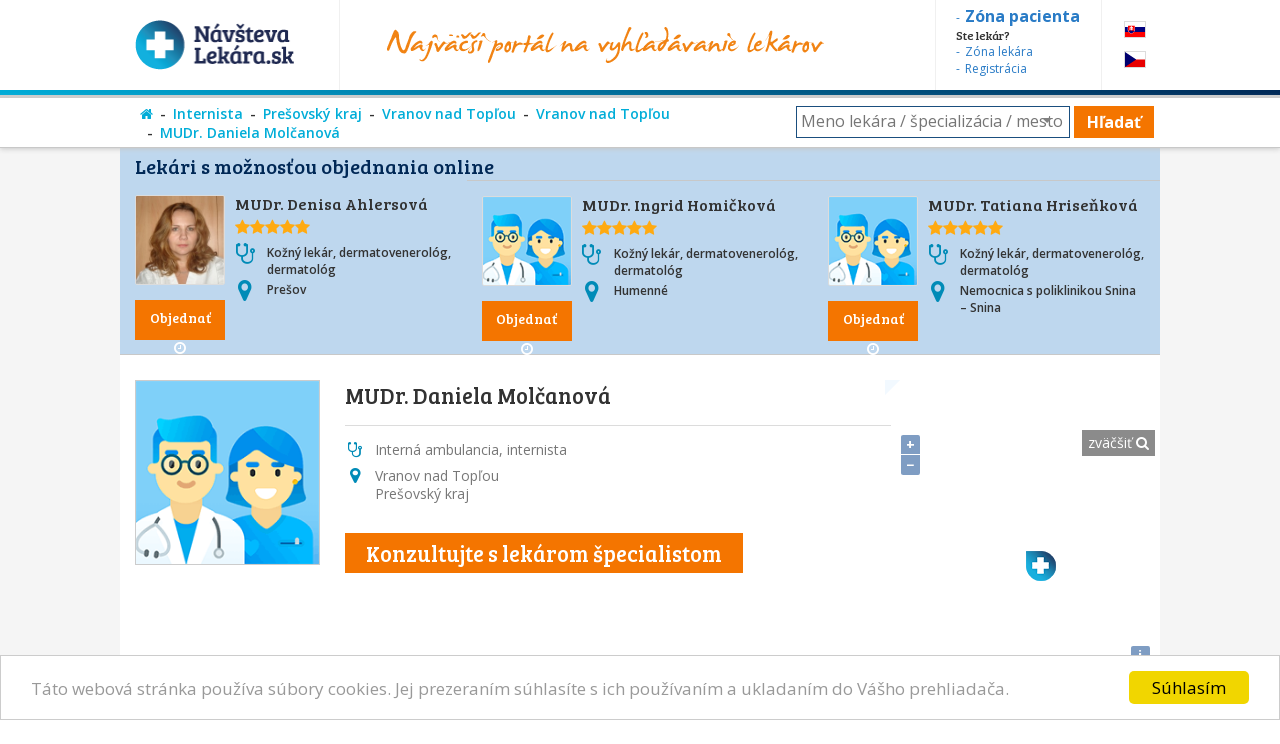

--- FILE ---
content_type: text/html; charset=utf-8
request_url: https://www.navstevalekara.sk/lekari/interna-ambulancia-internista-s11022/presovsky-kraj-k306/vranov-nad-toplou-o567/vranov-nad-toplou-m4624/mudr-daniela-molcanova-d7864.html
body_size: 9525
content:
<!DOCTYPE html>

<html id="theme-module" lang="sk-SK" dir="ltr" prefix="og: http://ogp.me/ns#">
<head>
	<meta charset="utf-8">
	
	<title>MUDr. Molčanová Daniela, Interná ambulancia, internista, Vranov nad Topľou | NávštevaLekára</title>
	<meta name="keywords" content="MUDr. Molčanová Daniela, Interná ambulancia, internista, M. R. Štefánika 187/177B, Vranov nad Topľou, okres Vranov nad Topľou, internista, vnútorné lekárstvo, endokrinológia, lekarka, doktorka, ambulancia, objednavanie, objednavky" />
	<meta name="description" content="Objednajte sa ONLINE! 👨‍⚕️ Interná ambulancia, internista 👨‍⚕️ MUDr. Daniela Molčanová, 👨‍⚕️ Vranovská nemocnica - M. R. Štefánika 187/177B, Vranov nad Topľou" />
	<meta name="copyright" content="PROFILAND s.r.o." />
	<meta name="author" content="NávštevaLekára.sk" />
	<meta name="web_author" content="MaKiLe.net" />
	<meta name="generator" content="MKL.CMS" />
	<meta name="robots" content="index,follow">

	<meta property="og:site_name" content="NávštevaLekára.sk" />
	<meta property="og:url" content="https://www.navstevalekara.sk/lekari/interna-ambulancia-internista-s11022/presovsky-kraj-k306/vranov-nad-toplou-o567/vranov-nad-toplou-m4624/mudr-daniela-molcanova-d7864.html" />
	<meta property="og:title" content="MUDr. Daniela Molčanová" />
	<meta property="og:description" content="Objednajte sa ONLINE! 👨‍⚕️ Interná ambulancia, internista 👨‍⚕️ MUDr. Daniela Molčanová, 👨‍⚕️ Vranovská nemocnica - M. R. Štefánika 187/177B, Vranov nad Topľou" />
	<meta property="og:locale" content="sk_SK" />
	<meta property="og:type" content="website" />
	<meta property="fb:app_id" content="505401166198675" />
	<meta property="og:updated_time" content="1769964500" />
	<meta name="twitter:title" content="MUDr. Daniela Molčanová" />
	<meta name="twitter:description" content="Objednajte sa ONLINE! 👨‍⚕️ Interná ambulancia, internista 👨‍⚕️ MUDr. Daniela Molčanová, 👨‍⚕️ Vranovská nemocnica - M. R. Štefánika 187/177B, Vranov nad Topľou" />
	<meta name="twitter:card" content="summary" />
	<meta name="twitter:url" content="https://www.navstevalekara.sk/lekari/interna-ambulancia-internista-s11022/presovsky-kraj-k306/vranov-nad-toplou-o567/vranov-nad-toplou-m4624/mudr-daniela-molcanova-d7864.html" />
	
	<meta name="viewport" content="width=device-width,initial-scale=1,maximum-scale=1,user-scalable=no" />
		<link rel="shortcut icon" href="/page/favicon/favicon.ico" />
	<link rel="apple-touch-icon" sizes="180x180" href="/page/favicon/apple-touch-icon.png">
	<link rel="icon" type="image/png" sizes="32x32" href="/page/favicon/favicon-32x32.png">
	<link rel="icon" type="image/png" sizes="16x16" href="/page/favicon/favicon-16x16.png">
	<link rel="manifest" href="/page/favicon/site.webmanifest">
	<link rel="mask-icon" href="/page/favicon/safari-pinned-tab.svg" color="#5bbad5">
	<meta name="apple-mobile-web-app-title" content="NavstevaLakara.sk">
	<meta name="application-name" content="NavstevaLakara.sk">
	<meta name="msapplication-TileColor" content="#ffffff">
	<meta name="theme-color" content="#ffffff">

	<link rel="stylesheet" type="text/css" href="/page/themes/style.css.php?theme=module&s=210602">
	<link rel="stylesheet" type="text/css" href="/page/themes/print.css?s=210602" media="print">
	<link rel="canonical" href="https://www.navstevalekara.sk/lekari/interna-ambulancia-internista-s11022/presovsky-kraj-k306/vranov-nad-toplou-o567/vranov-nad-toplou-m4624/mudr-daniela-molcanova-d7864.html">
	
	<script type="text/javascript">
		var URL_ROOT = "";
		var AC_FL_RunContent = 0;
	</script>
	<script type="text/javascript" src="/mkl-cms/js/mkl.tools.js?s=210602"></script>
	<script type="text/javascript" src="/page/js/jquery.js"></script>
	<script type="text/javascript" src="/page/js/selectize.js"></script>
	<!-- <script type="text/javascript" src="/page/js/swfobject.js"></script> -->
	<script type="text/javascript" src="/page/js/jquery.page.js"></script>
	<script type="text/javascript" src="/page/js/jquery.fancybox.js"></script>
	<script type="text/javascript" src="/page/js/page.js?s=210602"></script>
	<script type="text/javascript" src="/page/modules/forms/script.js"></script>
	<script type="text/javascript" src="/page/modules/ratings/script.js"></script>
	<script type="text/javascript" src="/page/modules/search/script.js"></script>
<script type="text/javascript">
		
	</script>
	<!-- Begin Cookie Consent plugin by Silktide - http://silktide.com/cookieconsent -->
	<script type="text/javascript">
		window.cookieconsent_options = {"message":"Táto webová stránka používa súbory cookies. Jej prezeraním súhlasíte s ich používaním a ukladaním do Vášho prehliadača.","dismiss":"Súhlasím","learnMore":"","link":null,"theme":"light-bottom"};
	</script>
	<script type="text/javascript" src="//cdnjs.cloudflare.com/ajax/libs/cookieconsent2/1.0.9/cookieconsent.min.js"></script>
	<!-- End Cookie Consent plugin -->

	<script data-ad-client="ca-pub-2273116890012021" async src="https://pagead2.googlesyndication.com/pagead/js/adsbygoogle.js"></script>
	<!-- Global site tag (gtag.js) - Google Ads: 974628372 -->
	<script async src="https://www.googletagmanager.com/gtag/js?id=AW-974628372"></script>
	<script data-cookie-consent="targeting">
		window.dataLayer = window.dataLayer || [];
		function gtag(){dataLayer.push(arguments);}
		gtag('js', new Date());
		gtag('config', 'AW-974628372');
	</script>
	<!-- Google Tag Manager -->
	<script data-cookie-consent="tracking">
		(function(w,d,s,l,i){
			w[l]=w[l]||[];
			w[l].push({'gtm.start':new Date().getTime(),event:'gtm.js'});
			var f=d.getElementsByTagName(s)[0],j=d.createElement(s),dl=l!='dataLayer'?'&l='+l:'';
			j.async=true;j.src='https://www.googletagmanager.com/gtm.js?id='+i+dl;f.parentNode.insertBefore(j,f);
		})(window,document,'script','dataLayer','GTM-5W8PPSB');
	</script>
	<!-- End Google Tag Manager -->

</head>
<body class="page-module module-doctors">
<div id="fb-root"></div>
<script>
	(function(d, s, id) {
		var js, fjs = d.getElementsByTagName(s)[0];
		if (d.getElementById(id)) return;
		js = d.createElement(s); js.id = id;
		js.src = "//connect.facebook.net/sk_SK/sdk.js#xfbml=1&version=v2.3&appId=505401166198675";
		fjs.parentNode.insertBefore(js, fjs);
	}(document, 'script', 'facebook-jssdk'));
</script>

<!-- Google Tag Manager (noscript) -->
<noscript><iframe src="https://www.googletagmanager.com/ns.html?id=GTM-5W8PPSB" height="0" width="0" style="display:none;visibility:hidden"></iframe></noscript>
<!-- End Google Tag Manager (noscript) -->

<aside id="banners-ptop"></aside>
<header>
	<div class="wrap">
		<a href="/" class="logo"><img src="/page/img/logo-header.png" title="NávštevaLekára.sk" alt="NávštevaLekára.sk" class="png" /></a>
		<img src="/page/img/img-header.png" class="top-portal" alt="Najväčší portál na vyhľadávanie lekárov">
		<aside class="zone">
			<a href="https://moja.navstevalekara.sk" target="_blank"><strong>Zóna pacienta</strong></a>
			Ste lekár?			<a href="https://lekar.navstevalekara.sk" target="_blank">Zóna lekára</a>
			<a href="/pre-lekarov/objednavanie-pacientov.html">Registrácia</a>
		</aside>
		<ul class="flags">			<li><a href="https://www.navstevalekara.sk" class="flag-icon flag-icon-background flag-icon-sk">SK</a></li>
			<li><a href="https://www.navstevalekare.cz/lekari/interni-ambulance-internista-s51022.html" target="_blank" class="flag-icon flag-icon-background flag-icon-cz">CZ</a></li>
		</ul>
	</div>
</header>
	<aside class="page-route">
		<div class="wrap">
			<ul><li><a href="/" title="Hlavná stránka"><i class="fa fa-home"></i></a></li><li><a href="/lekari/interna-ambulancia-internista-s11022.html">Internista</a></li><li><a href="/lekari/interna-ambulancia-internista-s11022/presovsky-kraj-k306.html">Prešovský kraj</a></li><li><a href="/lekari/interna-ambulancia-internista-s11022/presovsky-kraj-k306/vranov-nad-toplou-o567.html">Vranov nad Topľou</a></li><li><a href="/lekari/interna-ambulancia-internista-s11022/presovsky-kraj-k306/vranov-nad-toplou-o567/vranov-nad-toplou-m4624.html">Vranov nad Topľou</a></li><li><a href="/lekari/interna-ambulancia-internista-s11022/presovsky-kraj-k306/vranov-nad-toplou-o567/vranov-nad-toplou-m4624/mudr-daniela-molcanova-d7864.html">MUDr. Daniela Molčanová </a></li></ul>
			<div class="align-right"><form id="form-big-search" name="form-big-search" method="get" action="/vyhladavanie.html">
			<input class="big-search" title="Meno lekára / špecializácia / mesto" placeholder="Meno lekára / špecializácia / mesto" name="s" id="item_s" type="text" value="" />
			<button id="btn-search" type="submit" title="Hľadať">Hľadať</button>
		</form>
		<script type="text/javascript">
			sel_specs = [{
				'tp':'spec',
				'do':'/lekari/stomatologia-zubna-ambulancia-zubar-s11004.html',
				'title':'Zubár, zubná ambulancia',
				'search':'Stomatológia - zubná ambulancia, zubár',
				'order':'0000-Zubár, zubná ambulancia'
			},{
				'tp':'spec',
				'do':'/lekari/dentalna-hygiena-s11072.html',
				'title':'Dentálna hygiena',
				'search':'Dentálna hygiena',
				'order':'0001-Dentálna hygiena'
			},{
				'tp':'spec',
				'do':'/lekari/kozny-lekar-dermatovenerolog-dermatolog-s11006.html',
				'title':'Dermatológia, Kožný lekár',
				'search':'Kožný lekár, dermatovenerológ, dermatológ',
				'order':'0002-Dermatológia, Kožný lekár'
			},{
				'tp':'spec',
				'do':'/lekari/ocny-lekar-oftalmologia-s11005.html',
				'title':'Očný lekár',
				'search':'Očný lekár - oftalmológia',
				'order':'0003-Očný lekár'
			},{
				'tp':'spec',
				'do':'/lekari/psycholog-s11008.html',
				'title':'Psychológia',
				'search':'Psychológ',
				'order':'0004-Psychológia'
			},{
				'tp':'spec',
				'do':'/lekari/ortoped-ortopedia-s11015.html',
				'title':'Ortopédia',
				'search':'Ortopéd - ortopédia',
				'order':'0005-Ortopédia'
			},{
				'tp':'spec',
				'do':'/lekari/neurolog-neurologia-s11016.html',
				'title':'Neurológia',
				'search':'Neurológ - neurológia',
				'order':'0006-Neurológia'
			},{
				'tp':'spec',
				'do':'/lekari/vseobecny-lekar-pre-dospelych-s11001.html',
				'title':'Všeobecný lekár',
				'search':'Všeobecný lekár pre dospelých',
				'order':'0007-Všeobecný lekár'
			},{
				'tp':'spec',
				'do':'/lekari/urolog-urologia-s11020.html',
				'title':'Urológia',
				'search':'Urológ - urológia',
				'order':'0008-Urológia'
			},{
				'tp':'spec',
				'do':'/lekari/rehabilitacia-fyzioterapia-s11047.html',
				'title':'Rehabilitačný lekár',
				'search':'Rehabilitácia, Fyzioterapia',
				'order':'0009-Rehabilitačný lekár'
			},{
				'tp':'spec',
				'do':'/lekari/orl-usne-nosne-krcne-s11007.html',
				'title':'ORL - ušné, krčné, nosové',
				'search':'ORL - ušné, nosné, krčné',
				'order':'0010-ORL - ušné, krčné, nosové'
			},{
				'tp':'spec',
				'do':'/lekari/gynekolog-gynekologia-s11003.html',
				'title':'Gynekológia',
				'search':'Gynekológ - gynekológia',
				'order':'0011-Gynekológia'
			},{
				'tp':'spec',
				'do':'/lekari/ultrazvuk-sonografia-rtg-s11065.html',
				'title':'Ultrazvuk, Sonografia',
				'search':'Ultrazvuk, Sonografia, RTG',
				'order':'0012-Ultrazvuk, Sonografia'
			},{
				'tp':'spec',
				'do':'/lekari/chirurg-chirurgia-s11014.html',
				'title':'Chirurgia',
				'search':'Chirurg - chirurgia',
				'order':'0013-Chirurgia'
			},{
				'tp':'spec',
				'do':'/lekari/interna-ambulancia-internista-s11022.html',
				'title':'Internista',
				'search':'Interná ambulancia, internista',
				'order':'0014-Internista'
			},{
				'tp':'spec',
				'do':'/lekari/alergolog-imunolog-s11009.html',
				'title':'Alergológia',
				'search':'Alergológ - imunológ',
				'order':'0015-Alergológia'
			},{
				'tp':'spec',
				'do':'/lekari/kardiolog-kardiologia-s11053.html',
				'title':'Kardiológ ',
				'search':'Kardiológ - kardiológia',
				'order':'0016-Kardiológ '
			},{
				'tp':'spec',
				'do':'/lekari/psychiater-psychiatria-s11017.html',
				'title':'Psychiater',
				'search':'Psychiater - psychiatria',
				'order':'0017-Psychiater'
			},{
				'tp':'spec',
				'do':'/lekari/gastroenterolog-gastroenterologia-s11054.html',
				'title':'Gastroenterológ',
				'search':'Gastroenterológ - gastroenterológia',
				'order':'0018-Gastroenterológ'
			},{
				'tp':'spec',
				'do':'/lekari/logoped-logopedia-s11045.html',
				'title':'Logopéd',
				'search':'Logopéd, Logopédia',
				'order':'0019-Logopéd'
			}];
			
		</script>
		</div>
		</div>
	</aside>	
<section id="page" class="is-detail">
	<div class="wrap">
		<div id="content" class="no-sidebar"><div class="page-content doctors"><div id="doctors-list-row-box"><h2 class="doctors-list-row-caption">Lekári s možnosťou objednania online</h2><div class="doctors-list show-row"><article id="did27838" itemprop="Person" itemscope itemtype="http://schema.org/Person" class="item has-orders">
	<a href="/lekari/kozny-lekar-dermatovenerolog-dermatolog-s11006/presovsky-kraj-k306/presov-o561/presov-m4251/mudr-denisa-ahlersova-d27838.html" rel="nofollow" target="_blank"><img itemprop="image" src="preview/b7a1aba77507fca8aa3bc448e443a454beddea8b.jpg?w=200&amp;h=200" alt="Obrázok : MUDr. Denisa Ahlersová" class="image" width="90" height="90" border="0" /></a>
	<a href="/lekari/kozny-lekar-dermatovenerolog-dermatolog-s11006/presovsky-kraj-k306/presov-o561/presov-m4251/mudr-denisa-ahlersova-d27838.html#order" class="button button-orange button-under-photo">Objednať <i class="fa fa-clock-o"></i></a>		<h3 itemprop="name"><a href="/lekari/kozny-lekar-dermatovenerolog-dermatolog-s11006/presovsky-kraj-k306/presov-o561/presov-m4251/mudr-denisa-ahlersova-d27838.html" itemprop="url" target="_blank">MUDr. Denisa Ahlersová</a></h3>
	<div class="rating-box"><i class="fa fa-star"></i><i class="fa fa-star"></i><i class="fa fa-star"></i><i class="fa fa-star"></i><i class="fa fa-star"></i><span class="count"> / 629</span></div>	<div class="specialization"><i class="fa fa-stethoscope"></i> Kožný lekár, dermatovenerológ, dermatológ</div>
	<div itemprop="address" class="address"><i class="fa fa-map-marker"></i> <span itemprop="addressLocality" style="font-size:14px">Prešov</span></div>
	
					</article><article id="did6924" itemprop="Person" itemscope itemtype="http://schema.org/Person" class="item has-orders">
	<a href="/lekari/kozny-lekar-dermatovenerolog-dermatolog-s11006/presovsky-kraj-k306/humenne-o556/humenne-m3951/mudr-ingrid-homickova-d6924.html" rel="nofollow" target="_blank"><img itemprop="image" src="/page/img/img-profile-list.png" alt="Obrázok : MUDr. Ingrid Homičková" class="image" width="90" height="90" border="0" /></a>
	<a href="/lekari/kozny-lekar-dermatovenerolog-dermatolog-s11006/presovsky-kraj-k306/humenne-o556/humenne-m3951/mudr-ingrid-homickova-d6924.html#order" class="button button-orange button-under-photo">Objednať <i class="fa fa-clock-o"></i></a>		<h3 itemprop="name"><a href="/lekari/kozny-lekar-dermatovenerolog-dermatolog-s11006/presovsky-kraj-k306/humenne-o556/humenne-m3951/mudr-ingrid-homickova-d6924.html" itemprop="url" target="_blank">MUDr. Ingrid Homičková</a></h3>
	<div class="rating-box"><i class="fa fa-star"></i><i class="fa fa-star"></i><i class="fa fa-star"></i><i class="fa fa-star"></i><i class="fa fa-star"></i><span class="count"> / 90</span></div>	<div class="specialization"><i class="fa fa-stethoscope"></i> Kožný lekár, dermatovenerológ, dermatológ</div>
	<div itemprop="address" class="address"><i class="fa fa-map-marker"></i> <span itemprop="addressLocality" style="font-size:14px">Humenné</span></div>
	
					</article><article id="did7689" itemprop="Person" itemscope itemtype="http://schema.org/Person" class="item has-orders">
	<a href="/lekari/kozny-lekar-dermatovenerolog-dermatolog-s11006/presovsky-kraj-k306/snina-o563/snina-m4368/mudr-tatiana-hrisenkova-d7689.html" rel="nofollow" target="_blank"><img itemprop="image" src="/page/img/img-profile-list.png" alt="Obrázok : MUDr. Tatiana Hriseňková" class="image" width="90" height="90" border="0" /></a>
	<a href="/lekari/kozny-lekar-dermatovenerolog-dermatolog-s11006/presovsky-kraj-k306/snina-o563/snina-m4368/mudr-tatiana-hrisenkova-d7689.html#order" class="button button-orange button-under-photo">Objednať <i class="fa fa-clock-o"></i></a>		<h3 itemprop="name"><a href="/lekari/kozny-lekar-dermatovenerolog-dermatolog-s11006/presovsky-kraj-k306/snina-o563/snina-m4368/mudr-tatiana-hrisenkova-d7689.html" itemprop="url" target="_blank">MUDr. Tatiana Hriseňková</a></h3>
	<div class="rating-box"><i class="fa fa-star"></i><i class="fa fa-star"></i><i class="fa fa-star"></i><i class="fa fa-star"></i><i class="fa fa-star"></i><span class="count"> / 258</span></div>	<div class="specialization"><i class="fa fa-stethoscope"></i> Kožný lekár, dermatovenerológ, dermatológ</div>
	<div itemprop="address" class="address"><i class="fa fa-map-marker"></i> <span itemprop="addressLocality" style="font-size:14px">Nemocnica s poliklinikou Snina &ndash; Snina</span></div>
	
					</article></div></div><div class="doctor-profile">
	<div class="photo">
		<img src="/page/img/img-profile-detail.png" alt="Obrázok : MUDr. Daniela Molčanová" class="image" />
			</div>
	<div class="doctor-data">
		<h1>MUDr. Daniela Molčanová </h1>
		<p class="hddn">MUDr. Molčanová Daniela, Interná ambulancia, internista, Vranov nad Topľou | NávštevaLekára</p>
		<div class="doctor-rate"></div>
		<h2 class="item specialization iicon"><span class="value"><span itemscope itemprop="availableService" itemtype="https://schema.org/MedicalTest">Interná ambulancia, internista</span></span></h2>
		<div class="item disabled nurse iicon"><h3 class="label">Sestra:</h3><div class="value">&nbsp;</div></div>		<div class="item address iicon"><h3 class="label">Adresa:</h3><div class="value">Vranov nad Topľou<br>Prešovský kraj</div></div>		<br>
				<a href="https://www.virtualnaklinika.sk/" target="_blank" style="font-size:22px;white-space:nowrap;" class="button button-orange">Konzultujte s lekárom špecialistom</a>		<!-- <a href="#orders" class="button button-orange">Objednať <i class="fa fa-clock-o"></i></a> &nbsp; -->
		<!-- <a href="Array" class="button">Zobraziť viac</a> -->
	</div>
	<div class="clear"></div>
</div>
	<script type="text/javascript" src="/page/js/jquery.ui.js"></script>
	
<aside class="doctor-sidebar">
			<div class="widget-item item-doctor-map">
				<div class="widget-border  doctor-map">
					
					<div class="widget-content">
					<a href="#" id="maplink" class="png">zväčšiť <i class="fa fa-search"></i></a>
					<a href="#" id="mapshow" class="png">zobraziť mapu <i class="fa fa-search"></i></a>
					<script src="/page/js/ol.js"></script>
    				<script src="https://stackpath.bootstrapcdn.com/twitter-bootstrap/2.3.2/js/bootstrap.min.js"></script>
					<div id="map" style="width:100%;height:250px;"></div>
					<script type="text/javascript">
						function ShowMap() {
							var infoWinContent = '<div style="white-space:nowrap"><b>MUDr. Daniela Molčanová</b><br />Vranovská nemocnica<br />M. R. Štefánika 187/177B<br />Vranov nad Topľou</div>';
							var markerPoint = new ol.Feature({
								geometry: new ol.geom.Point(ol.proj.fromLonLat([21.691686,48.886323])),
								name: "Vranovská nemocnica, M. R. Štefánika 187/177B, Vranov nad Topľou",
							});
							markerPoint.setStyle(new ol.style.Style({
								image: new ol.style.Icon(({
									crossOrigin: "anonymous",
									scale: 1,
									anchor: [0, 0],
									anchorXUnits: "pixels",
									anchorYUnits: "pixels",
									src: "/page/img/map-point.png"
								}))
							}));
							var markerSrc = new ol.source.Vector({
								features: [ markerPoint ]
							});
							var markers = new ol.layer.Vector({
								source: markerSrc
							});

							var map = new ol.Map({
								target: "map",
								layers: [
									new ol.layer.Tile({
										source: new ol.source.OSM()
									}),
									markers
								],
								view: new ol.View({
									center: ol.proj.fromLonLat([21.691686,48.886323]),
									zoom: 16
								})
							});
						}
						$(window).load(function() {
							$("#maplink").click(function() {
								$.fancybox('<div id="mapzoom"></div>', {
									"centerOnScroll" : true,
									"autoScale" : true,
									"padding" : 20,
									"scrolling" : "no",
									"transitionIn" : "fade",
									"transitionOut" : "fade",
									"width" : $(window).width(),
									"height" : $(window).height(),
									"autoDimensions" : false,
									"autoScale" : true
								});
								$("#mapzoom").width( $(window).width()-40 );
								$("#mapzoom").height( $(window).height()-40 );
								setTimeout("OpenMap();", 500);
								return false;
							});
							$("#mapshow").click(function() {
								$(".doctor-sidebar .widget-item.item-doctor-map #map").empty().show();
								setTimeout("ShowMap();", 500);
								return false;
							});
							ShowMap();
						});
						function OpenMap() {
							$("#map").after('<div id="map-info"></div>');
							var markerPoint = new ol.Feature({
								geometry: new ol.geom.Point(ol.proj.fromLonLat([21.691686,48.886323])),
								name: "Vranovská nemocnica, M. R. Štefánika 187/177B, Vranov nad Topľou"
							});
							markerPoint.setStyle(new ol.style.Style({
								image: new ol.style.Icon(({
									crossOrigin: "anonymous",
									scale: 1,
									anchor: [0, 0],
									anchorXUnits: "pixels",
									anchorYUnits: "pixels",
									src: "/page/img/map-point-orange.png"
								}))
							}));
							var markerSrc = new ol.source.Vector({
								features: [ markerPoint ]
							});
							var markers = new ol.layer.Vector({
								source: markerSrc
							});

							var map = new ol.Map({
								target: "mapzoom",
								layers: [
									new ol.layer.Tile({
										source: new ol.source.OSM()
									}),
									markers
								],
								view: new ol.View({
									center: ol.proj.fromLonLat([21.691686,48.886323]),
									zoom: 18
								})
							});
							setTimeout( function(){
								var mapinfo = document.getElementById("map-info");
								var popup = new ol.Overlay({
									element: mapinfo,
									positioning: "bottom-center",
									stopEvent: false,
									offset: [0, 0]
								});
								map.addOverlay( popup );
								var coordinates = markerPoint.getGeometry().getCoordinates();
								popup.setPosition( coordinates );
								$(mapinfo).popover({
									placement: "top",
									html: true,
									content: infoWinContent
								});
								$(mapinfo).popover("show");
							}, 500);
						}
					</script>
				</div>
				</div>
			</div>
			<div class="widget-item item-doctor-contact">
		<div class="doctor-contact">
			<h2>Kontakt</h2>
			<div class="widget-content" itemscope itemprop="address" itemtype="http://schema.org/PostalAddress">
								<h4 itemprop="name"><a href="/zdravotnicke-zariadenia/presovsky-kraj-k306/vranov-nad-toplou-o567/vranov-nad-toplou-m4624/vranovska-nemocnica-zz2164.html">Vranovská nemocnica</a></h4><span itemprop="streetAddress">M. R. Štefánika 187/177B</span><br /><span itemprop="addressLocality">Vranov nad Topľou</span><br /><span itemprop="postalCode">09301</span><br><br>
				<a href="javascript:;" onclick="show_contacts();">Zobraziť telefón&raquo;</a>
			
			</div>
		</div>
	</div>
<!-- vpravo banner -->
			<script async src="https://pagead2.googlesyndication.com/pagead/js/adsbygoogle.js"></script>
			<script>
				$(document).ready(function(){
					if ( screen.width < 769 ) {
						$("#adsbygoogle-right").hide();
						$("#doctors-list-col-box").show();
						$("#doctors-list-row-box").appendTo("#doctors-list-col-box");
					} else {
						$("#doctors-list-col-box").hide();
					}
				});
			</script>
			<div id="doctors-list-col-box"></div>
			<ins id="adsbygoogle-right" class="adsbygoogle" style="display:block" data-ad-client="ca-pub-2273116890012021" data-ad-slot="2600668170" data-ad-format="auto" data-full-width-responsive="true"></ins>
			<script>(adsbygoogle = window.adsbygoogle || []).push({});</script>
		</aside>
<div class="doctor-detail">
	<script type="application/ld+json">
		{
			"@context": "http://schema.org/",
			"@type": "Physician",
			"name": "MUDr. Daniela Molčanová ",
			"image": "https://www.navstevalekara.sk//page/img/img-profile-detail.png",
			"address": {
				"streetAddress": "M. R. Štefánika 187/177B",
				"addressLocality": "Vranov nad Topľou",
				"addressRegion": "Vranov nad Topľou",
				"postalCode": "09301",
				"addressCountry": "SK"
			},
			"telephone": "057/442 27 41",
			"geo": {
				"@type": "GeoCoordinates",
				"latitude": "48.88632",
				"longitude": "21.69169"
			}
		}
	</script>
	<div id="contacts-full" style="display:none;">
		<div class="item disabled amb_floor"><h3 class="label">Poschodie:</h3><div class="value">&nbsp;</div></div>		<div class="item disabled amb_number"><h3 class="label">Číslo dverí:</h3><div class="value">&nbsp;</div></div>		<div class="clear"></div>
		<div class="item phone"><h3 class="label">Tel:</h3><div class="value">057/442 27 41</div></div>				<div class="clear"></div>
				<div class="item disabled web"><h3 class="label">Web:</h3><div class="value">&nbsp;</div></div>		<div class="clear"></div>
		<div style="font-style:italic; font-size:90%; color:#878787; padding:5px 0px 5px 5px;">Ak voláte, povedzte že kontakt máte z NávštevaLekára.sk</div>
			</div>
			<div class="border-top"></div>
	<div class="item informations"><h3 class="label">Informácie o ambulancii:</h3><div class="value"><span class="info-item"><i class="infoserv-icon fa fa-wheelchair"></i> Bezbariérový prístup</span> <span class="info-item"><i class="infoserv-icon text fa">P</i> Parkovanie</span><div class="clear"></div></div></div>	<div class="item disabled languages"><h3 class="label">Komunikácia v jazykoch:</h3><div class="value">&nbsp;</div></div>	<div class="clear"></div>
	<div class="item traffic"><h3 class="label">Ako sa k nám dostanete:</h3><div class="value"><div>SAD:</div>
<div>
<ul>
<li><span style="line-height: 1.5em;">smer k Poliklinike – Bukóza, Dlhé Klčovo, Nižný Hrušov, Michalovce, Humenné, Snina, Stropkov, Svidník, Oľka, Piskorovce, Kvakovce, Štefanovce, Malá Domaša, Vyšný Kažimír, Skolské spoje.  </span></li>
<li><span style="line-height: 1.5em;">Smer od Polikliniky späť – Vranov autovusová stanica, Prešov, Košice.</span></li>
</ul>
</div></div></div>			<a href="/pre-lekarov/objednavanie-pacientov.html" class="reg-doctor-link">
			Ste lekár? Vyskúšajte NavstevaLekara.sk zadarmo &raquo;
		</a>
		<div class="reg-doctor">
			<div class="reg-patients"><strong>152</strong> pacientov navštívilo tento profil za posledný mesiac.</div>			<div class="reg-orders">Upozornite Vášho lekára o možnosti<br>využívania služby rezervácií termínov online.</div>
		</div>
<!--
		<div class="registration"><a href="/pre-lekarov/uvod.html">&raquo; Možnosti prezentácie pre lekárov &laquo;</a></div>
		<div style="text-align:center;font-style:italic;font-size:14px;">
			Dovoľujeme si Vás upozorniť, že informácie o nezaregistrovanom lekárovi nemusia byť vždy aktuálne.<br />
				Ďakujeme za pochopenie.		</div>
-->
		
</div>
<div class="clear"></div>

	<div id="popup-num-orders"></div>
	<script type="text/javascript">
		get_num_orders(96, "Katarína", 5, 15);
	</script>
</div></div>	</div>
</section>
	<aside id="reg-doctor">
		<div class="wrap">
			Ste lekár? Objavte prínosy portálu NávštevaLekára.sk			<a href="/pre-lekarov/objednavanie-pacientov.html" class="button button-green">Zistiť viac <i class="fa fa-user-plus"></i></a>
		</div>
	</aside>
	<aside id="footer">
		<div class="wrap">
			<div class="colgroup">
				<div class="col col-1_3 articles">
			<div class="widget-item item-article-last">
				<div class="widget-border  article-last">
					<h2>Články</h2>
					<div class="widget-content"><div><ul>
				<li><a href="/clanky.html?article=17" title="Nezabúdajte na dôležitú kontrolu znamienok" rel="nofollow">Nezabúdajte na dôležitú kontrolu znamienok</a></li><li><a href="/clanky.html?article=27" title="Objednávanie k lekárovi cez internet" rel="nofollow">Objednávanie k lekárovi cez internet</a></li><li><a href="/clanky.html?article=23" title="Bolí Vás zub? Ošetrenie u najlepších zubárov nasledujúci deň" rel="nofollow">Bolí Vás zub? Ošetrenie u najlepších zubárov nasledujúci deň</a></li>
			</ul>
			<a href="/clanky" class="button">Zobraziť všetky</a></div></div>
				</div>
			</div>
		</div>
				<div class="col col-1_3 fb-box">
			<div class="widget-item item-fb-box">
				<div class="widget-plain  fb-box">
					<h2>Podporte nás na Facebooku</h2>
					<div class="widget-content"><div class="fb-page" data-href="https://www.facebook.com/navstevalekara" data-width="250" data-height="258" data-small-header="false" data-adapt-container-width="true" data-hide-cover="false" data-show-facepile="true" data-show-posts="false">
<div class="fb-xfbml-parse-ignore">
<blockquote cite="https://www.facebook.com/navstevalekara"><a href="https://www.facebook.com/navstevalekara">FB NávštevaLekára.sk</a></blockquote>
</div>
</div></div>
				</div>
			</div>
		</div>
				<div class="col col-1_3 totem widget-masonry">
			<div class="widget-item item-totem">
				<div class="widget-border  totem widget-blank">
					<h2>Partneri</h2>
					<div class="widget-content"><div><a href="https://www.navstevalekara.sk/banner/[base64]%2C%3AuhJcoOtCQec%2C" target="_blank" rel="nofollow"><img src="https://www.navstevalekara.sk/banner/f-95e0fb3ff8aaaa88a402bab140fc12888080549b:uhJcoOtCQec,.jpg" width="250" height="90" alt="BANNER361" /></a> <a href="https://www.navstevalekara.sk/banner/l-eyTZD69ywHH0_uPEmCpGCuddAnOZqV6ppnuBOZOIJPuJw6lou1jaPnVh6NSO3BXv593lfEk576A%2C%3A4505KzWKrd4%2C" target="_blank" rel="nofollow"><img src="https://www.navstevalekara.sk/banner/f-5f6900ec0b0898fb7e9db10214ea57b8a33d8177:4505KzWKrd4,.png" width="150" height="75" alt="BANNER367" /></a> <a href="https://www.navstevalekara.sk/banner/l-eyTZD69ywHH0_uPEmCpGCuddAnOZqV6potLZ8XqonQUdTwufeQKQVogamJHPAdB--P7W3XkZztahLnoHVldckayPc64sll2n2Lw96FOf3Z325x9yxVGIE-t5A_4AASV-8U-u69iXXy0_NCflz3FCJn7txA-bg7U9tedJtxjukuzsWqOtKdnaNQ%2C%2C%3A4HCw-IuMs8c%2C" target="_blank" rel="nofollow"><img src="https://www.navstevalekara.sk/banner/f-280fbac6937d9aa90513687d6684485c33d9eaa3:4HCw-IuMs8c,.JPG" width="234" height="51" alt="BANNER147" /></a> <a href="https://www.navstevalekara.sk/banner/l-eyTZD69ywHH0_uPEmCpGCuddAnOZqV6ppnuBOZOIJPuJw6lou1jaPnVh6NSO3BXvIvAx1H76O63CrVabJSQl2w%2C%2C%3AbEFEn3fI-jw%2C" target="_blank" rel="nofollow"><img src="https://www.navstevalekara.sk/banner/f-c3b3aae1a6edb1efb18686bb9c4b862becda86be:bEFEn3fI-jw,.png" width="302" height="132" alt="BANNER195" /></a> <a href="https://www.navstevalekara.sk/banner/l-eyTZD69ywHH0_uPEmCpGCuddAnOZqV6potLZ8XqonQUdTwufeQKQVogamJHPAdB--P7W3XkZztahLnoHVldckayPc64sll2n2Lw96FOf3Z325x9yxVGIE1v_V6u7zP6-Iq-tbokuk9hZJNO-jMu9C48vTmsYswLZz-nbNEm9A-E%2C%3AlII4cCIeO8A%2C" target="_blank" rel="nofollow"><img src="https://www.navstevalekara.sk/banner/f-db8d13b296d11d26bceb60ac6b681436054ff224:lII4cCIeO8A,.jpg" width="234" height="90" alt="BANNER362" /></a></div></div>
				</div>
			</div>
		</div>
			</div>
		</div>
	</aside>

	<aside class="partners">
		<h3>Zmluvní partneri portálu:</h3>
		<img src="/page/img/logo-footer-unb.png" title="Univerzitná nemocnica Bratislava" alt="logo - Univerzitná nemocnica Bratislava" />
		<a href="https://www.unlp.sk/" target="_blank"><img src="/page/img/logo-footer-unlp.png" title="Univerzitná nemocnica Louisa Pasteura Košice" alt="logo - Univerzitná nemocnica Louisa Pasteura Košice" /></a>
		<a href="https://www.zvld.sk/" target="_blank"><img src="/page/img/logo-footer-zvld.png" title="Združenie všeobecných lekárov pre dospelých Slovenskej Republiky, o.z." alt="Združenie všeobecných lekárov pre dospelých SR" /></a>
	</aside>
	<div class="clear"></div>
	<nav id="mainmenu">
		<a href="/" class="logo"><img src="https://www.navstevalekara.sk/page/img/logo-white.png" alt="NávštevaLekára.sk - Hlavná stránka"></a>
		<ul id="mn-h" class="menu-horizontal dropdown dropdown-horizontal">
<li class="separator first separator-first"></li>

					<li id="menu_1" class="first"><span class="item-prefix"></span><a href="https://moja.navstevalekara.sk">Zóna pacienta</a><span class="item-sufix"></span></li>
<li class="separator"></li>

					<li id="menu_2"><span class="item-prefix"></span><a href="/">Hľadať lekára</a><span class="item-sufix"></span></li>
<li class="separator"></li>

					<li id="menu_3"><span class="item-prefix"></span><a href="/o-nas/portal.html">O nás</a><span class="item-sufix"></span><ul>
<li class="separator first separator-first"></li>

					<li id="menu_21" class="first"><span class="item-prefix"></span><a href="/o-nas/portal.html">Portál</a><span class="item-sufix"></span></li>
<li class="separator"></li>

					<li id="menu_22"><span class="item-prefix"></span><a href="/o-nas/poslanie.html">Poslanie</a><span class="item-sufix"></span></li>
<li class="separator"></li>

					<li id="menu_23" class="last"><span class="item-prefix"></span><a href="/kontakt.html">Kontakt</a><span class="item-sufix"></span></li>
<li class="separator last separator-last"></li>
</ul>
</li>
<li class="separator"></li>

					<li id="menu_4"><span class="item-prefix"></span><a href="/pre-lekarov/objednavanie-pacientov.html">Ste lekár?</a><span class="item-sufix"></span><ul>
<li class="separator first separator-first"></li>

					<li id="menu_31" class="first"><span class="item-prefix"></span><a href="/pre-lekarov/objednavanie-pacientov.html">Objednávanie pacientov</a><span class="item-sufix"></span></li>
<li class="separator"></li>

					<li id="menu_32" class="last"><span class="item-prefix"></span><a href="/pre-lekarov/sms-pripomienky-pacientom.html">SMS pripomienky pacientom</a><span class="item-sufix"></span></li>
<li class="separator last separator-last"></li>
</ul>
</li>
<li class="separator"></li>

					<li id="menu_5"><span class="item-prefix"></span><a href="/clanky.html">Články</a><span class="item-sufix"></span></li>
<li class="separator"></li>

					<li id="menu_6"><span class="item-prefix"></span><a href="/video.html">Video</a><span class="item-sufix"></span></li>
<li class="separator"></li>

					<li id="menu_7"><span class="item-prefix"></span><a href="/partner.html">Partneri</a><span class="item-sufix"></span></li>
<li class="separator"></li>

					<li id="menu_8"><span class="item-prefix"></span><a href="/caste-otazky.html">Časté otázky</a><span class="item-sufix"></span></li>
<li class="separator"></li>

					<li id="menu_9" class="last"><span class="item-prefix"></span><a href="/media.html">Médiá o nás</a><span class="item-sufix"></span></li>
<li class="separator last separator-last"></li>
</ul>
		<a href="#" class="btn-showmenu"><span class="menu-icon"></span></a>
	</nav>
	<footer>
		<div class="wrap">
			<div class="align-left">
				&copy;2011-2026 Návštevalekára.sk, všetky práva vyhradené.
			</div>
			<div class="align-right">
				<a href="/cookies.html">Cookies</a>
				<a href="/vase-sukromie.html">Súkromie</a>
				<a href="/podmienky-pouzivania.html">Podmienky používania</a>
				Powered by MKL.CMS
			</div>
		</div>
	</footer>	

	<div id="wait" style="display:none;"></div>
	<div id="popup" style="display:none;"></div>
		<script type="text/javascript">
					</script>
	
	<script type="text/javascript">
		/* <![CDATA[ */
		var google_conversion_id = 974628372;
		var google_custom_params = window.google_tag_params;
		var google_remarketing_only = true;
		/* ]]> */
	</script>
	<script type="text/javascript" src="//www.googleadservices.com/pagead/conversion.js"></script>
	<noscript><div style="display:inline;"><img height="1" width="1" style="border-style:none;" alt="GoogleAds" src="//googleads.g.doubleclick.net/pagead/viewthroughconversion/974628372/?value=0&amp;guid=ON&amp;script=0"/></div></noscript>
</body>
</html>
<!-- WEB LOADED -->
<!-- PAGE LOAD TIME : 0,165943 ms -->

--- FILE ---
content_type: text/html
request_url: https://www.navstevalekara.sk/banner/f-280fbac6937d9aa90513687d6684485c33d9eaa3:4HCw-IuMs8c,.JPG
body_size: 3131
content:
���� JFIF  ` `  ���Exif  MM *    ;      J�i      R��      r�      >    �                                                                                                                                                                                                                                                                                                                                                                                                                                                                                                                                                                                                                                                                                                                                                                                                                                                                                                                                                                                                                                                                                                                                                                                                                                                                                                                                                                                                                                                                                                                                                                                                                                                                                                                                                                                                                                                                                                                                                                                                                                                                                                                                         Michal   �     d    �                                                                                                                                                                                                                                                                                                                                                                                                                                                                                                                                                                                                                                                                                                                                                                                                                                                                                                                                                                                                                                                                                                                                                                                                                                                                                                                                                                                                                                                                                                                                                                                                                                                                                                                                                                                                                                                                                                                                                                                                                                                                                                                                           M i c h a l   ��http://ns.adobe.com/xap/1.0/ <?xpacket begin='﻿' id='W5M0MpCehiHzreSzNTczkc9d'?>
<x:xmpmeta xmlns:x="adobe:ns:meta/"><rdf:RDF xmlns:rdf="http://www.w3.org/1999/02/22-rdf-syntax-ns#"><rdf:Description rdf:about="uuid:faf5bdd5-ba3d-11da-ad31-d33d75182f1b" xmlns:dc="http://purl.org/dc/elements/1.1/"/><rdf:Description rdf:about="uuid:faf5bdd5-ba3d-11da-ad31-d33d75182f1b" xmlns:xmp="http://ns.adobe.com/xap/1.0/"><xmp:CreateDate>2014-08-21T12:40:21.999</xmp:CreateDate></rdf:Description><rdf:Description rdf:about="uuid:faf5bdd5-ba3d-11da-ad31-d33d75182f1b" xmlns:dc="http://purl.org/dc/elements/1.1/"><dc:creator><rdf:Seq xmlns:rdf="http://www.w3.org/1999/02/22-rdf-syntax-ns#"><rdf:li>Michal</rdf:li></rdf:Seq>
			</dc:creator></rdf:Description></rdf:RDF></x:xmpmeta>
                                                                                                    
                                                                                                    
                                                                                                    
                                                                                                    
                                                                                                    
                                                                                                    
                                                                                                    
                                                                                                    
                                                                                                    
                                                                                                    
                                                                                                    
                                                                                                    
                                                                                                    
                                                                                                    
                                                                                                    
                                                                                                    
                                                                                                    
                                                                                                    
                                                                                                    
                                                                                                    
                            <?xpacket end='w'?>�� C 

		
'!%"."%()+,+ /3/*2'*+*�� C
	
***************************************************��  3 �" ��           	
�� �   } !1AQa"q2���#B��R��$3br�	
%&'()*456789:CDEFGHIJSTUVWXYZcdefghijstuvwxyz���������������������������������������������������������������������������        	
�� �  w !1AQaq"2�B����	#3R�br�
$4�%�&'()*56789:CDEFGHIJSTUVWXYZcdefghijstuvwxyz��������������������������������������������������������������������������   ? �F�����U�����Cs��ϴz�A5���I����\m��U�폮���Φ����a��7F��QF�L��?�5�LAEPEPEPEPE��x�L����4.� �����ΥHR�5I$��ij�*+$x�H3,Mvcg��lN��$Z��PT�B;ҧZ�K�I;vw$�b�E�(��(��(��(��(��(��� ȩ�פ��	�2��2;nO�^���5O���� A5�_βq�I�jċ_6~1�pI��-�C}c*�dና�#��B��Wz���<�Ǩ[a�HU��=Ei�e�`����Z�{��$C��I��+�C��g����āft=Ws��1I�ƶE� h0����jZ�����S yE� �qZ9����1���Y*�RB�~`2H�X~�t:�ÛyR�m�F|$wG���Z���y��P[H$XY"f^���8���r�}����G� ��85(Q��>��[k`)Rq]����$���5V�'�c��o 	����N������K7�m+}��X��7���c��χ�ޕ�x")t�h���J�l�;��s�4Gp���<z?�f����=���`0S�q��m�]z��^����K�/���Q�׋k>����x�LVis,�2��C!*߆?*�t��%ho�j��Y�N�����ә?��{Ks��W�\k�k��k�u&��8���[�׈e��-�Kqyvx1�th�n:v�a��Ώ�Z��9���c�U��n�G�gSM
}N�X�N��%D
��#q������kH��G�O
�j(F�@���\pE`�B� ����b�� �����e� ��Dh�Lq���/Q���]��/�����+��]��~h�īA��u-���e��]�G֦����A���#����?J�|]f�e���h����2�nǧ��U��ڜ:��.�#�BG�9���]M$��]��b#�Gs���/������\N�}�}� e�[��LK1x_�%���>���+MK���=�[H� S!\��]��V1.���^%,I98'���eT�L4}�w���z��v%x����>�4�wvW�H�
r<�$��֐"� ķ3l���~�#�V� �A�T��dN~�b��k�����ïj���4���9�����ٶ��o��_�}?�q�ڮ���i�<v�����$T�����:�6�-԰�9.3�A���i��ť��M�j�*�p��J����>�]�Y���a�?�yԣN�x��$�o����v3I897��g�w74W����q�R�Y.t�n.%�Y�r�N ֳ4KI����2��2���� �/�� ]��
��ԩWBU7pm���ܢ�b�ƅK���nZF,�fP�p ��>��vo�n�����s�]��1�myGq�
��J�~��� }�m^�5���5��J�^�+���+M+J��eg9c���V?����K�K�|��.g8'�ϡ����j��u��ܬD\\F�@��'޹�B{��joi%�s�Y��<7J��xz�>>W�]���O�S�,�[#��@ ��Wѝ%=WM�W�e���X�m)��;�⹛O�&���2�S�����vWw׊쨥d;��Ӽ�i��� ��wz:\��eq��*����x�N6:��-؂��ߎ��ZtQdg#Í2��[Y�:����!����vi3�f- ���rcI0\�?1�<�]Yّ�xgO���-�Y�s�� z��Jͳ�y�i��I��r�%�	�V؃]MYٝ��vzF��M�w�U(S��=G�h�Ь��i6*�ڄdO��y��h�+�����F���i�^�}�?.m����V扢��\z}����HۈϽhQJ�wl�o�蚖����]���ıʹ�1�i��j�S��畣]�L���Z�Vu(ӫZ��%%fVk%���۴�y&���n�ť6O<(�*����^�R�Ҕ��u�����=la��+l��{�7}�.lg���v�o�y���b�����v��xZ�p�V��ݔ�1r�����EOEТ�m-YF^���7V2�%�<���?�T�<�����`�,��� +���g��N~�T�~�8E��V����ɭ$,����q�Y��R��
[\����s��V����jK�QM��7v�6�E���%���BK6����=!ݬ�U�0�ϐkN��qj*����9Wb������q�+�?����v��%��#�a�Э�Т���pt�W+��� ��[+T���tA�2�=3S�Ek��-�
(��Q@Q@Q@Q@Q@Q@Q@Q@Q@Q@Q@Q@Q@Q@��

--- FILE ---
content_type: text/html; charset=utf-8
request_url: https://www.google.com/recaptcha/api2/aframe
body_size: 184
content:
<!DOCTYPE HTML><html><head><meta http-equiv="content-type" content="text/html; charset=UTF-8"></head><body><script nonce="dLkx705zLXUUIptS1H9b6g">/** Anti-fraud and anti-abuse applications only. See google.com/recaptcha */ try{var clients={'sodar':'https://pagead2.googlesyndication.com/pagead/sodar?'};window.addEventListener("message",function(a){try{if(a.source===window.parent){var b=JSON.parse(a.data);var c=clients[b['id']];if(c){var d=document.createElement('img');d.src=c+b['params']+'&rc='+(localStorage.getItem("rc::a")?sessionStorage.getItem("rc::b"):"");window.document.body.appendChild(d);sessionStorage.setItem("rc::e",parseInt(sessionStorage.getItem("rc::e")||0)+1);localStorage.setItem("rc::h",'1769964506333');}}}catch(b){}});window.parent.postMessage("_grecaptcha_ready", "*");}catch(b){}</script></body></html>

--- FILE ---
content_type: text/css
request_url: https://www.navstevalekara.sk/page/modules/articles/style.css?s=210602
body_size: 384
content:
H1{}

.articles-list { min-height:500px; padding:0 0 10px; }
.articles-list H2 { margin:0; padding:5px 20px; border-left:1px solid #cccccc; border-right:1px solid #cccccc; border-top:1px solid #cccccc; border-top-left-radius:5px; border-top-right-radius:5px; -moz-border-radius-topleft:5px; -moz-border-radius-topright:5px; -webkit-border-top-left-radius:5px; -webkit-border-top-right-radius:5px; background:#c0c0c0; color:#ffffff; box-shadow: 3px 3px 9px #aaaaaa; -moz-box-shadow: 3px 3px 9px #aaaaaa; -webkit-box-shadow: 3px 3px 9px #aaaaaa; }
.articles-list H2 A { color:#ffffff; font-size:24px; text-decoration:none; }
.articles-list .item { position:relative; margin:0 0 10px 0; padding:15px 20px; border-left:1px solid #cccccc; border-right:1px solid #cccccc; border-bottom:1px solid #cccccc; border-bottom-left-radius:5px; border-bottom-right-radius:5px; -moz-border-radius-bottomleft:5px; -moz-border-radius-bottomright:5px; -webkit-border-bottom-left-radius:5px; -webkit-border-bottom-right-radius:5px; background:#ffffff url('../../img/bg-widget.png') repeat-x center; text-align:justify; box-shadow: 3px 3px 9px #aaaaaa; -moz-box-shadow: 3px 3px 9px #aaaaaa; -webkit-box-shadow: 3px 3px 9px #aaaaaa; }
.articles-list .item .infos { padding:8px 0 0 0; font-size:14px; color:#999999; }
.articles-list .item .button { position:absolute; bottom:1px; right:1px; padding:2px 12px 4px; border-top-left-radius:5px; border-bottom-right-radius:5px; -moz-border-radius-topleft:5px; -moz-border-radius-bottomright:5px; -webkit-border-top-left-radius:5px; -webkit-border-bottom-right-radius:5px; background:url('../../img/bg-button.png') repeat-x center; color:#ffffff; font-size:18px; text-decoration:none; line-height:22px; }

.article-detail { position:relative; min-height:500px; padding:15px 15px 30px; border-bottom:1px solid #c0c0c0; border-left:1px solid #c0c0c0; border-right:1px solid #c0c0c0; border-bottom-right-radius:5px; border-bottom-left-radius:5px; -moz-border-radius-bottomright:5px; -moz-border-radius-bottomleft:5px; -webkit-border-bottom-right-radius:5px; -webkit-border-bottom-left-radius:5px; background:#fcfcfc; text-align:justify; box-shadow: 3px 3px 9px #aaaaaa; -moz-box-shadow: 3px 3px 9px #aaaaaa; -webkit-box-shadow: 3px 3px 9px #aaaaaa; }
.article-detail .button { position:absolute; padding:2px 15px 4px; background:url('../../img/bg-button.png') repeat-x center; color:#ffffff; font-size:18px; text-decoration:none; line-height:22px; }
.article-detail .button-back { bottom:1px; left:1px; border-bottom-left-radius:5px; border-top-right-radius:5px; -moz-border-radius-bottomleft:5px; -moz-border-radius-topright:5px; -webkit-border-bottom-left-radius:5px; -webkit-border-top-right-radius:5px; }
.article-detail .infos { display:inlne-block; padding:0 15px 2px 0; font-size:14px; color:#999999; }
.article-detail .buttons-prev-next { position:absolute; bottom:1px; right:1px; text-align:right; }
.article-detail .button-prev { position:relative; display:inline-block; margin:0 1px 0 0; border-top-left-radius:5px; -moz-border-radius-topleft:5px; -webkit-border-top-left-radius:5px; }
.article-detail .button-next { position:relative; display:inline-block; margin:0 0 0 0; border-bottom-right-radius:5px; -moz-border-radius-bottomright:5px; -webkit-border-bottom-right-radius:5px; }


--- FILE ---
content_type: text/css
request_url: https://www.navstevalekara.sk/page/themes/print.css?s=210602
body_size: -103
content:
#menu,
#tools,
#footer .align-right,
#theme-default #widgets-right,
#widgets-right .item-addthis { display:none; }

#page { width:100%; }
#footer { height:auto; }

#theme-default #content, 
#theme-module #content-module { width:100%; }


#theme-module #widgets-right { position:static; }

--- FILE ---
content_type: application/javascript
request_url: https://www.navstevalekara.sk/page/modules/ratings/script.js
body_size: -68
content:
$(document).ready(function() {
	$(".rating-stars A").hover(function(){
		$(this).removeClass("fa-star-o").addClass("fa-star");
		var x = $(this).data('value');
		for(var i=1; i<=x; i++) {
			$(".rating-stars A.star"+i).removeClass("fa-star-o").addClass("fa-star");
		}
		for(var i=x+1; i<=5; i++) {
			$(".rating-stars A.star"+i).removeClass("fa-star").addClass("fa-star-o");
		}
	}, function(){
	});
	$(".rating-stars").mouseleave(function(){
		$(".rating-stars A").removeClass("fa-star").removeClass("fa-star-o").addClass("fa-star-o");
	});
});
	